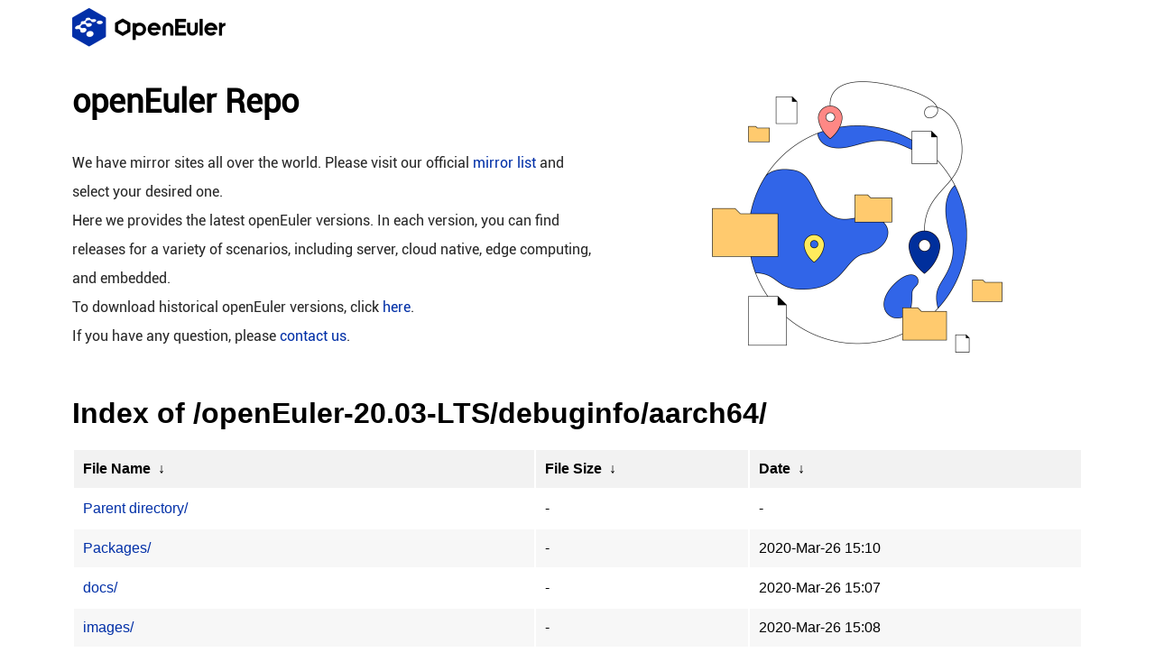

--- FILE ---
content_type: text/html
request_url: https://repo.openeuler.org/openEuler-20.03-LTS/debuginfo/aarch64/?C=S&O=D
body_size: 8289
content:
<!DOCTYPE html>
<html lang="en">
<head>
    <meta charset="UTF-8">
    <meta http-equiv="X-UA-Compatible" content="IE=edge">
    <meta name="viewport" content="width=device-width, initial-scale=1.0">
    <title></title>
    <style type="text/css">
    body,html {
        background:#fff;
        font-family:"Bitstream Vera Sans","Lucida Grande",
        "Lucida Sans Unicode",Lucidux,Verdana,Lucida,sans-serif;
    }
    tr:nth-child(even) {
        background: rgba(0,0,0,.03);
    }
    th,td {
        padding:12px 0 12px 10px;
        word-wrap: break-word;
    }
    th {
        text-align: left;
        font-weight: bold;
        background: rgba(0,0,0,.05);
    }
    th a {
        color: #000;
    }
    #list {
        width: 1120px;
        margin: 0 auto;
    }
    a {
        color: #002fa7;
        text-decoration: none;
    }
    a:hover {
        color:#002fa7;
    }
    body>h1 {
        width: 1120px;
        margin: 20px auto;
    }
    @media screen and (max-width: 1120px){
        #list,body>h1 {width: 100%;}
        #list th{font-size: 14px;}
        #list td{font-size: 12px;}
        body>h1{font-size: 18px;}
    }
    </style>
    <link rel="stylesheet" href="/fancySource/css/index.css">
</head>
<body>
    <header>
        <div class="header">
            <div class="content">
                <a href="https://openeuler.org/zh/">
                    <img src="/fancySource/img/openeuler.png" alt="" class="pc-logo" />
                    <img src="/fancySource/img/logo-mobile.png" alt="" class="mobile-logo" />
                </a>
            </div>
        </div>
    </header>
    <div class="header-banner">
        <div class="content">
            <div class="text">
                <h1>openEuler Repo</h1>
                <p>We have mirror sites all over the world. Please visit our official
                    <a href="https://openeuler.org/zh/mirror/list/">mirror list</a> and select your desired one.</p>
                <p>Here we provides the latest openEuler versions. In each version, you can find releases for a variety
                of scenarios, including server, cloud native, edge computing, and embedded.</p>
                <p>To download historical openEuler versions, click
                    <a href="https://archives.openeuler.openatom.cn/">here</a>.</p>
                <p>If you have any question, please <a href="mailto:infra@openeuler.sh">contact us</a>.</p>
            </div>
            <div class="image">
                <h1>openEuler Repo</h1>
                <img src="/fancySource/img/repo-banner.png" alt="" />
            </div>
        </div>
    </div>
</body>
</html>
<h1>Index of
/openEuler-20.03-LTS/debuginfo/aarch64/</h1>
<table id="list"><thead><tr><th colspan="2"><a href="?C=N&amp;O=A">File Name</a>&nbsp;<a href="?C=N&amp;O=D">&nbsp;&darr;&nbsp;</a></th><th><a href="?C=S&amp;O=A">File Size</a>&nbsp;<a href="?C=S&amp;O=D">&nbsp;&darr;&nbsp;</a></th><th><a href="?C=M&amp;O=A">Date</a>&nbsp;<a href="?C=M&amp;O=D">&nbsp;&darr;&nbsp;</a></th></tr></thead>
<tbody><tr><td colspan="2" class="link"><a href="../?C=S&amp;O=D">Parent directory/</a></td><td class="size">-</td><td class="date">-</td></tr>
<tr><td colspan="2" class="link"><a href="Packages/?C=S&amp;O=D" title="Packages">Packages/</a></td><td class="size">-</td><td class="date">2020-Mar-26 15:10</td></tr>
<tr><td colspan="2" class="link"><a href="docs/?C=S&amp;O=D" title="docs">docs/</a></td><td class="size">-</td><td class="date">2020-Mar-26 15:07</td></tr>
<tr><td colspan="2" class="link"><a href="images/?C=S&amp;O=D" title="images">images/</a></td><td class="size">-</td><td class="date">2020-Mar-26 15:08</td></tr>
<tr><td colspan="2" class="link"><a href="EFI/?C=S&amp;O=D" title="EFI">EFI/</a></td><td class="size">-</td><td class="date">2020-Mar-26 15:11</td></tr>
<tr><td colspan="2" class="link"><a href="repodata/?C=S&amp;O=D" title="repodata">repodata/</a></td><td class="size">-</td><td class="date">2020-Mar-26 15:11</td></tr>
<tr><td colspan="2" class="link"><a href="RPM-GPG-KEY-openEuler" title="RPM-GPG-KEY-openEuler">RPM-GPG-KEY-openEuler</a></td><td class="size">2.1 KiB</td><td class="date">2020-Mar-26 15:07</td></tr>
<tr><td colspan="2" class="link"><a href="boot.catalog" title="boot.catalog">boot.catalog</a></td><td class="size">2.0 KiB</td><td class="date">2020-Mar-26 15:11</td></tr>
<tr><td colspan="2" class="link"><a href="TRANS.TBL" title="TRANS.TBL">TRANS.TBL</a></td><td class="size">1.9 KiB</td><td class="date">2020-Mar-26 15:11</td></tr>
</tbody></table><!DOCTYPE html>
<html lang="en">

<head>
    <meta charset="UTF-8">
    <meta http-equiv="X-UA-Compatible" content="IE=edge">
    <meta name="viewport" content="width=device-width, initial-scale=1.0">
    <title></title>
</head>

<body>
    <div class="center-box"></div>
    <footer>
        <div class="footer">
            <div class="app-content">
                <div class="atom">
                    <p class="atom-text">
                        openEuler 是由开放原子开源基金会（OpenAtom Foundation）孵化及运营的开源项目
                    </p>
                    <a href="https://openatom.cn" target="_blank" rel="noopener noreferrer"><img
                            src="/fancySource/img/footer/atom-logo.svg" class="atom-logo" /></a>
                </div>
            </div>
            <div class="footer-content">
                <div class="app-content">
                    <div class="inner">
                        <div class="footer-logo">
                            <img class="show-pc" src="/fancySource/img/footer/footer-logo2.png" alt="" />
                            <img class="show-mo" src="/fancySource/img/footer/footer-logo2-mo.png" alt="" />
                            <p>
                                <a class="email" href="mailto:contact@openeuler.io"
                                    target="_blank">contact@openeuler.io</a>
                            </p>
                        </div>
                        <div class="footer-option">
                            <div class="footer-option-item">
                                <a href="https://www.openeuler.org/zh/other/brand/" class="link" link="brand">品牌</a><a href="https://www.openeuler.org/zh/other/privacy/"
                                    class="link" link="privacy">隐私政策</a><a href="https://www.openeuler.org/zh/other/legal/" class="link"
                                    link="legal">法律声明</a><a href="https://www.openeuler.org/zh/other/cookies/" class="link" link="cookies">关于cookies</a>
                            </div>
                            <p class="copyright">版权所有 © 2025 openEuler 保留一切权利</p>
                            <p class="license">
                                <span>遵循</span>
                                木兰宽松许可证第2版（MulanPSL2）
                            </p>
                        </div>
                        <div class="footer-right">
                            <div class="code-box">
                                <a class="code-pop" href="javascript:;"><img src="/fancySource/img/footer/img-xzs.png"
                                        class="code-img" alt="" />
                                    <div class="code-layer">
                                        <img src="/fancySource/img/footer/code-xzs.png" alt="" />
                                        <p class="txt">openEuler公众号</p>
                                    </div>
                                </a><a class="code-pop" href="javascript:;"><img src="/fancySource/img/footer/img-gzh.png"
                                        class="code-img" alt="" />
                                    <div class="code-layer">
                                        <img src="/fancySource/img/footer/code-zgz.png" alt="" />
                                        <p class="txt">openEuler小助手</p>
                                    </div>
                                </a>
                            </div>
                        </div>
                    </div>
                </div>
            </div>
        </div>
    </footer>
</body>

</html>


--- FILE ---
content_type: text/css
request_url: https://repo.openeuler.org/fancySource/css/index.css
body_size: 10654
content:
/* 重置样式 */
body,
div,
dl,
dt,
dd,
ul,
ol,
li,
.content h1,
h2,
h3,
h4,
h5,
h6,
pre,
code,
form,
fieldset,
legend,
textarea,
p,
blockquote,
input,
select,
textarea,
button {
    margin: 0;
    padding: 0
}

fieldset,
img {
    border: 0 none
}

dl,
ul,
ol,
menu,
li {
    list-style: none
}

blockquote,
q {
    quotes: none
}

blockquote:before,
blockquote:after,
q:before,
q:after {
    content: '';
    content: none
}

input,
select,
textarea,
button {
    vertical-align: middle
}

button {
    border: 0 none;
    background-color: transparent;
    cursor: pointer
}

.content a,
.footer-wrapper a {
    color: #666;
    text-decoration: none;
    outline: none;
}

.content a:active,
.content a:hover,
.footer-wrapper a:active,
.footer-wrapper a:hover {
    text-decoration: none
}

address,
caption,
cite,
code,
dfn,
em,
var {
    font-style: normal;
    font-weight: normal
}

caption {
    display: none;
}

img {
    vertical-align: top
}

.clear {
    clear: both;
}

.clearfix:before,
.clearfix:after {
    content: '';
    display: table;
}


/* 字体 */

@font-face {
    font-family: "Roboto";
    font-display: swap;
    src: url(./Roboto-Regular.ttf);
}


/* header */
body {
    height: 100%;
}

header {
    height: 60px;
}

.header .content,
.header-banner {
    width: 1120px;
    margin: 0 auto;
}

header .header {
    position: fixed;
    z-index: 999;
    background-color: #fff;
    width: 100%;
}

.header a .pc-logo {
    width: 170px;
    height: 60px;
    display: inline-block;
}

.header a .mobile-logo {
    display: none;
}

.header-banner .content {
    display: flex;
    justify-content: space-between;
    align-items: center;
}

.header-banner .content .text {
    max-width: 576px;
}

.header-banner .content .text h1 {
    font-size: 36px;
    color: #000000;
    line-height: 44px;
    margin-bottom: 30px;
    font-family: Roboto;
    text-align: left;
}

.header-banner .content .text p {
    font-size: 16px;
    color: rgba(0, 0, 0, 0.85);
    line-height: 32px;
    font-family: Roboto;
}

.header-banner .content .text p a {
    color: #002FA7;
    font-family: Roboto;
}

.header-banner .content .image h1 {
    display: none;
    font-family: Roboto;
}


/* footer */

.center-box {
    height: calc(100vh - 600px);
}

.footer {
    background: #1e1e1e;
}

@media (max-width: 1100px) {
    .footer.migration {
        margin-left: 0;
        margin-top: 0;
    }
}

.footer .app-content {
    padding-bottom: 0;
}

.footer .atom {
    text-align: center;
    padding: 32px 24px;
    position: relative;
    border-bottom: 1px solid rgba(229, 229, 229, 0.12);
}

@media (max-width: 1440px) {
    .footer .atom {
        padding: 24px 0;
    }
}

@media (max-width: 1100px) {
    .footer .atom {
        padding: 24px 16px;
    }
}

.footer .atom-text {
    font-size: 20px;
    font-weight: 400;
    color: #fff;
    line-height: 28px;
}

@media (max-width: 1440px) {
    .footer .atom-text {
        font-size: 14px;
        line-height: 22px;
    }
}

.footer .atom-logo {
    height: 48px;
    margin-top: 16px;
}

@media (max-width: 1100px) {
    .footer .atom-logo {
        height: 38px;
    }
}

.footer .footer-content {
    background: url(/fancySource/img/footer/footer-bg.png) no-repeat bottom center;
}
@media  (max-width:768px) {
    .footer .footer-content {
        background: url(/fancySource/img/footer/footer-bg-mo.png) no-repeat bottom center;
    }
}

.footer-content .inner {
    display: flex;
    align-items: end;
    justify-content: space-between;
    padding: 18px 0 32px;
    position: relative;
    min-height: 118px;
}

@media (max-width: 1400px) {
    .footer-content .inner {
        padding: 24px 0;
        flex-direction: column;
        justify-content: space-between;
        align-items: center;
    }
}

.footer-content .app-content {
    max-width: 1120px;
    margin: 0 auto;
    padding:0 16px;
}

@media (max-width: 1100px) {
    .footer-content .app-content {
        padding: 0 16px;
    }
}


.footer-logo {
    flex: 1;
}

.footer-logo img {
    width: 130px;
    height: 46px;
}

.footer-logo .show-pc {
    display: block;
}

.footer-logo .show-mo {
    display: none;
}

@media (max-width: 1400px) {
    .footer-logo {
        text-align: center;
        margin: 16px 0;
    }

    .footer-logo .show-pc {
        display: none;
    }

    .footer-logo .show-mo {
        width: 86px;
        display: inline-block;
        height: 20px;
    }
}

.footer .copyright {
    font-size: 14px;
    color: #fff;
    margin-top: 16px;
}

@media (max-width: 1400px) {
    .footer .copyright {
        font-size: 12px;
        line-height: 18px;
        margin-top: 8px;
    }
}

.footer .license {
    font-size: 14px;
    color: #fff;
    margin-top: 16px;
}

.footer .license span {
    color: #707070;
}

.footer .footer-option {
    text-align: center;
}

.footer .footer-option .link {
    color: #fff;
    font-size: 14px;
    display: inline-block;
    padding: 0 12px;
    border-right: 1px solid #fff;
}

.footer .footer-option .link:last-child {
    border-right: 0;
}

@media (max-width: 1400px) {
    .footer .footer-option .link {
        font-size: 12px;
        line-height: 18px;
        padding: 0 8px;
    }
}

@media (max-width: 1400px) {
    .footer .footer-option {
        order: -1;
    }
}

.footer .footer-right {
    flex: 1;
}
@media  (min-width:1400px) {
    .footer .footer-right {
        display: flex;
        flex-direction: column;
        align-items: flex-end;
    }
}

.footer .footer-right .code-box {
    display: flex;
    justify-content: right;
    gap: 16px;
    margin-bottom: 16px;
}

.footer .footer-right .code-box .code-pop {
    position: relative;
    height: 20px;
    display: block;
}

.footer .footer-right .code-box .code-pop>img {
    height: 100%;
    object-fit: cover;
}

.footer .footer-right .code-box .code-pop .code-layer {
    position: absolute;
    top: -105px;
    left: -32px;
    z-index: 99;
    display: none;
    background: #fff;
    padding: 6px;
}

.footer .footer-right .code-box .code-pop .code-layer img {
    width: 78px;
    height: 78px;
}

.footer .footer-right .code-box .code-pop .code-layer .txt {
    font-size: 12px;
    color: #fff;
    display: none;
}

.footer .footer-right .code-box .code-pop .code-layer::after {
    border: 10px solid transparent;
    content: "";
    border-top-color: #fff;
    position: absolute;
    bottom: -20px;
    left: 50%;
    transform: translateX(-50%);
    display: block;
}

@media (max-width: 800px) {
    .footer .footer-right .code-box .code-pop .code-layer {
        display: block;
        position: initial;
        background: none;
        padding: 0;
        text-align: center;
    }

    .footer .footer-right .code-box .code-pop .code-layer::after {
        display: none !important;
    }

    .footer .footer-right .code-box .code-pop .code-layer .txt {
        display: block;
    }
}

.footer .footer-right .code-box .code-pop:hover .code-layer {
    display: block;
}

@media (max-width: 800px) {
    .footer .footer-right .code-box .code-pop {
        height: auto;
    }

    .footer .footer-right .code-box .code-pop>img {
        display: none;
    }
}

@media (max-width: 1400px) {
    .footer .footer-right .code-box {
        justify-content: center;
        margin-top: 24px;
    }
}

.footer .footer-right .footer-links {
    display: flex;
    justify-content: right;
    align-items: center;
    gap: 16px;
    flex-wrap: wrap;
}

@media (min-width: 1400px) {
    .footer .footer-right .footer-links {
        max-width: 350px;
        flex-wrap: wrap;
    }
}

.footer .footer-right .footer-links .links-logo {
    height: 16px;
}

.footer .footer-right .footer-links .links-logo img {
    height: 100%;
    object-fit: cover;
}

@media (max-width: 1100px) {
    .footer .footer-right .footer-links {
        flex-wrap: wrap;
        justify-content: center;
    }
}

@media (max-width: 800px) {
    .footer .footer-right .footer-links {
        display: flex;
        text-align: center;
    }

    .footer .footer-right .footer-links .img {
        height: 16px;
    }
}

.footer .footer-right .footer-links.iszh {
    gap: 10px;
}

.footer .footer-right .footer-links.iszh .links-logo {
    height: 14px;
}

.footer .footer-right .footer-links.iszh .links-logo:first-child {
    height: 18px;
}

@media (max-width: 800px) {
    .footer .footer-right .footer-links.iszh {
        display: grid;
        grid-template-columns: repeat(3, 1fr);
        text-align: center;
        margin-top: 40px;
    }

    .footer .footer-right .footer-links.iszh .img {
        height: 16px;
    }
}

.footer .footer-right p {
    color: #fff;
    font-size: 12px;
    margin-top: 8px;
}

.footer .email {
    color: #fff;
    font-size: 14px;
}

@media (max-width: 1400px) {
    .footer .email {
        font-size: 12px;
    }
}

@media screen and (max-width: 1120px) {

    /* header */
    header {
        height: 80px;
    }

    .header .content,
    .header-banner {
        width: 100%;
    }

    .header .content {
        padding: 12px 15px 17px 15px;
        box-shadow: 0px 2px 6px 0px rgba(0, 0, 0, 0.2);
    }

    .header a .pc-logo {
        display: none;
    }

    .header a .mobile-logo {
        display: block;
        width: 142px;
        height: auto;
    }

    .header span {
        display: none;
    }

    .header-banner .content {
        display: flex;
        flex-direction: column-reverse;
        padding-top: 40px;
    }

    .header-banner .content .text {
        max-width: 315px;
        margin: 20px auto 0 auto;
    }

    .header-banner .content .text h1 {
        display: none;
    }

    .header-banner .content .text p {
        font-size: 16px;
        line-height: 26px;
    }

    .header-banner .content .image img {
        width: 300px;
        height: 216px;
        display: block;
        margin: 0 auto;
    }

    .header-banner .content .image h1 {
        display: block;
        font-size: 24px;
        color: #000000;
        line-height: 34px;
        margin-bottom: 10px;
    }
}